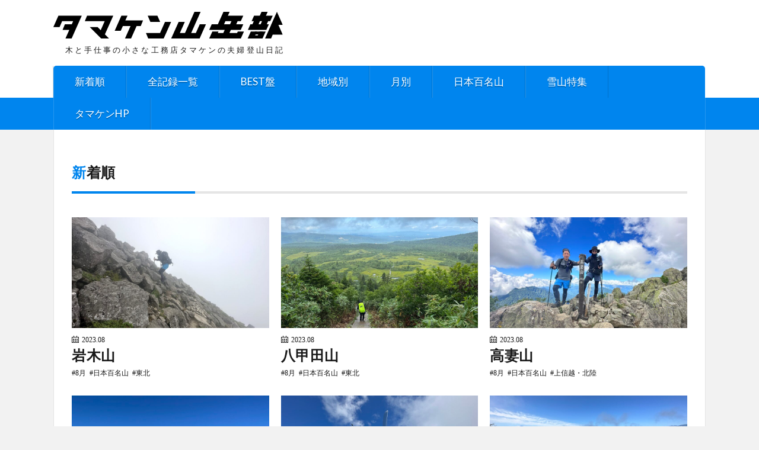

--- FILE ---
content_type: text/html; charset=UTF-8
request_url: https://www.tamaken.info/mountain/page/3/
body_size: 77103
content:
<!DOCTYPE html>
<html dir="ltr" lang="ja" prefix="og: https://ogp.me/ns#" prefix="og: http://ogp.me/ns#">
<head prefix="og: http://ogp.me/ns# fb: http://ogp.me/ns/fb# article: http://ogp.me/ns/article#">
<meta charset="UTF-8">
<title>タマケン山岳部 - 木と手仕事の小さな工務店タマケンの夫婦登山日記 - Page 3</title>

		<!-- All in One SEO 4.9.3 - aioseo.com -->
	<meta name="description" content="木と手仕事の小さな工務店タマケンの夫婦登山日記 - Page 3" />
	<meta name="robots" content="noindex, nofollow, max-image-preview:large" />
	<link rel="canonical" href="https://www.tamaken.info/mountain/" />
	<link rel="prev" href="https://www.tamaken.info/mountain/page/2/" />
	<link rel="next" href="https://www.tamaken.info/mountain/page/4/" />
	<meta name="generator" content="All in One SEO (AIOSEO) 4.9.3" />
		<meta property="og:locale" content="ja_JP" />
		<meta property="og:site_name" content="タマケン山岳部 - 木と手仕事の小さな工務店タマケンの夫婦登山日記" />
		<meta property="og:type" content="website" />
		<meta property="og:title" content="タマケン山岳部 - 木と手仕事の小さな工務店タマケンの夫婦登山日記 - Page 3" />
		<meta property="og:description" content="木と手仕事の小さな工務店タマケンの夫婦登山日記 - Page 3" />
		<meta property="og:url" content="https://www.tamaken.info/mountain/" />
		<meta name="twitter:card" content="summary" />
		<meta name="twitter:title" content="タマケン山岳部 - 木と手仕事の小さな工務店タマケンの夫婦登山日記 - Page 3" />
		<meta name="twitter:description" content="木と手仕事の小さな工務店タマケンの夫婦登山日記 - Page 3" />
		<script type="application/ld+json" class="aioseo-schema">
			{"@context":"https:\/\/schema.org","@graph":[{"@type":"BreadcrumbList","@id":"https:\/\/www.tamaken.info\/mountain\/page\/3\/#breadcrumblist","itemListElement":[{"@type":"ListItem","@id":"https:\/\/www.tamaken.info\/mountain#listItem","position":1,"name":"\u30db\u30fc\u30e0","item":"https:\/\/www.tamaken.info\/mountain","nextItem":{"@type":"ListItem","@id":"https:\/\/www.tamaken.info\/mountain\/page\/3#listItem","name":"\u30da\u30fc\u30b8 3"}},{"@type":"ListItem","@id":"https:\/\/www.tamaken.info\/mountain\/page\/3#listItem","position":2,"name":"\u30da\u30fc\u30b8 3","previousItem":{"@type":"ListItem","@id":"https:\/\/www.tamaken.info\/mountain#listItem","name":"\u30db\u30fc\u30e0"}}]},{"@type":"CollectionPage","@id":"https:\/\/www.tamaken.info\/mountain\/page\/3\/#collectionpage","url":"https:\/\/www.tamaken.info\/mountain\/page\/3\/","name":"\u30bf\u30de\u30b1\u30f3\u5c71\u5cb3\u90e8 - \u6728\u3068\u624b\u4ed5\u4e8b\u306e\u5c0f\u3055\u306a\u5de5\u52d9\u5e97\u30bf\u30de\u30b1\u30f3\u306e\u592b\u5a66\u767b\u5c71\u65e5\u8a18 - Page 3","description":"\u6728\u3068\u624b\u4ed5\u4e8b\u306e\u5c0f\u3055\u306a\u5de5\u52d9\u5e97\u30bf\u30de\u30b1\u30f3\u306e\u592b\u5a66\u767b\u5c71\u65e5\u8a18 - Page 3","inLanguage":"ja","isPartOf":{"@id":"https:\/\/www.tamaken.info\/mountain\/#website"},"breadcrumb":{"@id":"https:\/\/www.tamaken.info\/mountain\/page\/3\/#breadcrumblist"},"about":{"@id":"https:\/\/www.tamaken.info\/mountain\/#organization"}},{"@type":"Organization","@id":"https:\/\/www.tamaken.info\/mountain\/#organization","name":"\u30bf\u30de\u30b1\u30f3\u5c71\u5cb3\u90e8","description":"\u6728\u3068\u624b\u4ed5\u4e8b\u306e\u5c0f\u3055\u306a\u5de5\u52d9\u5e97\u30bf\u30de\u30b1\u30f3\u306e\u592b\u5a66\u767b\u5c71\u65e5\u8a18","url":"https:\/\/www.tamaken.info\/mountain\/"},{"@type":"WebSite","@id":"https:\/\/www.tamaken.info\/mountain\/#website","url":"https:\/\/www.tamaken.info\/mountain\/","name":"\u30bf\u30de\u30b1\u30f3\u5c71\u5cb3\u90e8","description":"\u6728\u3068\u624b\u4ed5\u4e8b\u306e\u5c0f\u3055\u306a\u5de5\u52d9\u5e97\u30bf\u30de\u30b1\u30f3\u306e\u592b\u5a66\u767b\u5c71\u65e5\u8a18","inLanguage":"ja","publisher":{"@id":"https:\/\/www.tamaken.info\/mountain\/#organization"}}]}
		</script>
		<!-- All in One SEO -->

<link rel='stylesheet' id='wp-block-library-css' href='https://www.tamaken.info/mountain/wp-includes/css/dist/block-library/style.min.css' type='text/css' media='all' />
<link rel='stylesheet' id='aioseo/css/src/vue/standalone/blocks/table-of-contents/global.scss-css' href='https://www.tamaken.info/mountain/wp-content/plugins/all-in-one-seo-pack/dist/Lite/assets/css/table-of-contents/global.e90f6d47.css' type='text/css' media='all' />
<link rel='stylesheet' id='classic-theme-styles-css' href='https://www.tamaken.info/mountain/wp-includes/css/classic-themes.min.css' type='text/css' media='all' />
<style id='global-styles-inline-css' type='text/css'>
body{--wp--preset--color--black: #000000;--wp--preset--color--cyan-bluish-gray: #abb8c3;--wp--preset--color--white: #ffffff;--wp--preset--color--pale-pink: #f78da7;--wp--preset--color--vivid-red: #cf2e2e;--wp--preset--color--luminous-vivid-orange: #ff6900;--wp--preset--color--luminous-vivid-amber: #fcb900;--wp--preset--color--light-green-cyan: #7bdcb5;--wp--preset--color--vivid-green-cyan: #00d084;--wp--preset--color--pale-cyan-blue: #8ed1fc;--wp--preset--color--vivid-cyan-blue: #0693e3;--wp--preset--color--vivid-purple: #9b51e0;--wp--preset--gradient--vivid-cyan-blue-to-vivid-purple: linear-gradient(135deg,rgba(6,147,227,1) 0%,rgb(155,81,224) 100%);--wp--preset--gradient--light-green-cyan-to-vivid-green-cyan: linear-gradient(135deg,rgb(122,220,180) 0%,rgb(0,208,130) 100%);--wp--preset--gradient--luminous-vivid-amber-to-luminous-vivid-orange: linear-gradient(135deg,rgba(252,185,0,1) 0%,rgba(255,105,0,1) 100%);--wp--preset--gradient--luminous-vivid-orange-to-vivid-red: linear-gradient(135deg,rgba(255,105,0,1) 0%,rgb(207,46,46) 100%);--wp--preset--gradient--very-light-gray-to-cyan-bluish-gray: linear-gradient(135deg,rgb(238,238,238) 0%,rgb(169,184,195) 100%);--wp--preset--gradient--cool-to-warm-spectrum: linear-gradient(135deg,rgb(74,234,220) 0%,rgb(151,120,209) 20%,rgb(207,42,186) 40%,rgb(238,44,130) 60%,rgb(251,105,98) 80%,rgb(254,248,76) 100%);--wp--preset--gradient--blush-light-purple: linear-gradient(135deg,rgb(255,206,236) 0%,rgb(152,150,240) 100%);--wp--preset--gradient--blush-bordeaux: linear-gradient(135deg,rgb(254,205,165) 0%,rgb(254,45,45) 50%,rgb(107,0,62) 100%);--wp--preset--gradient--luminous-dusk: linear-gradient(135deg,rgb(255,203,112) 0%,rgb(199,81,192) 50%,rgb(65,88,208) 100%);--wp--preset--gradient--pale-ocean: linear-gradient(135deg,rgb(255,245,203) 0%,rgb(182,227,212) 50%,rgb(51,167,181) 100%);--wp--preset--gradient--electric-grass: linear-gradient(135deg,rgb(202,248,128) 0%,rgb(113,206,126) 100%);--wp--preset--gradient--midnight: linear-gradient(135deg,rgb(2,3,129) 0%,rgb(40,116,252) 100%);--wp--preset--duotone--dark-grayscale: url('#wp-duotone-dark-grayscale');--wp--preset--duotone--grayscale: url('#wp-duotone-grayscale');--wp--preset--duotone--purple-yellow: url('#wp-duotone-purple-yellow');--wp--preset--duotone--blue-red: url('#wp-duotone-blue-red');--wp--preset--duotone--midnight: url('#wp-duotone-midnight');--wp--preset--duotone--magenta-yellow: url('#wp-duotone-magenta-yellow');--wp--preset--duotone--purple-green: url('#wp-duotone-purple-green');--wp--preset--duotone--blue-orange: url('#wp-duotone-blue-orange');--wp--preset--font-size--small: 13px;--wp--preset--font-size--medium: 20px;--wp--preset--font-size--large: 36px;--wp--preset--font-size--x-large: 42px;--wp--preset--spacing--20: 0.44rem;--wp--preset--spacing--30: 0.67rem;--wp--preset--spacing--40: 1rem;--wp--preset--spacing--50: 1.5rem;--wp--preset--spacing--60: 2.25rem;--wp--preset--spacing--70: 3.38rem;--wp--preset--spacing--80: 5.06rem;--wp--preset--shadow--natural: 6px 6px 9px rgba(0, 0, 0, 0.2);--wp--preset--shadow--deep: 12px 12px 50px rgba(0, 0, 0, 0.4);--wp--preset--shadow--sharp: 6px 6px 0px rgba(0, 0, 0, 0.2);--wp--preset--shadow--outlined: 6px 6px 0px -3px rgba(255, 255, 255, 1), 6px 6px rgba(0, 0, 0, 1);--wp--preset--shadow--crisp: 6px 6px 0px rgba(0, 0, 0, 1);}:where(.is-layout-flex){gap: 0.5em;}body .is-layout-flow > .alignleft{float: left;margin-inline-start: 0;margin-inline-end: 2em;}body .is-layout-flow > .alignright{float: right;margin-inline-start: 2em;margin-inline-end: 0;}body .is-layout-flow > .aligncenter{margin-left: auto !important;margin-right: auto !important;}body .is-layout-constrained > .alignleft{float: left;margin-inline-start: 0;margin-inline-end: 2em;}body .is-layout-constrained > .alignright{float: right;margin-inline-start: 2em;margin-inline-end: 0;}body .is-layout-constrained > .aligncenter{margin-left: auto !important;margin-right: auto !important;}body .is-layout-constrained > :where(:not(.alignleft):not(.alignright):not(.alignfull)){max-width: var(--wp--style--global--content-size);margin-left: auto !important;margin-right: auto !important;}body .is-layout-constrained > .alignwide{max-width: var(--wp--style--global--wide-size);}body .is-layout-flex{display: flex;}body .is-layout-flex{flex-wrap: wrap;align-items: center;}body .is-layout-flex > *{margin: 0;}:where(.wp-block-columns.is-layout-flex){gap: 2em;}.has-black-color{color: var(--wp--preset--color--black) !important;}.has-cyan-bluish-gray-color{color: var(--wp--preset--color--cyan-bluish-gray) !important;}.has-white-color{color: var(--wp--preset--color--white) !important;}.has-pale-pink-color{color: var(--wp--preset--color--pale-pink) !important;}.has-vivid-red-color{color: var(--wp--preset--color--vivid-red) !important;}.has-luminous-vivid-orange-color{color: var(--wp--preset--color--luminous-vivid-orange) !important;}.has-luminous-vivid-amber-color{color: var(--wp--preset--color--luminous-vivid-amber) !important;}.has-light-green-cyan-color{color: var(--wp--preset--color--light-green-cyan) !important;}.has-vivid-green-cyan-color{color: var(--wp--preset--color--vivid-green-cyan) !important;}.has-pale-cyan-blue-color{color: var(--wp--preset--color--pale-cyan-blue) !important;}.has-vivid-cyan-blue-color{color: var(--wp--preset--color--vivid-cyan-blue) !important;}.has-vivid-purple-color{color: var(--wp--preset--color--vivid-purple) !important;}.has-black-background-color{background-color: var(--wp--preset--color--black) !important;}.has-cyan-bluish-gray-background-color{background-color: var(--wp--preset--color--cyan-bluish-gray) !important;}.has-white-background-color{background-color: var(--wp--preset--color--white) !important;}.has-pale-pink-background-color{background-color: var(--wp--preset--color--pale-pink) !important;}.has-vivid-red-background-color{background-color: var(--wp--preset--color--vivid-red) !important;}.has-luminous-vivid-orange-background-color{background-color: var(--wp--preset--color--luminous-vivid-orange) !important;}.has-luminous-vivid-amber-background-color{background-color: var(--wp--preset--color--luminous-vivid-amber) !important;}.has-light-green-cyan-background-color{background-color: var(--wp--preset--color--light-green-cyan) !important;}.has-vivid-green-cyan-background-color{background-color: var(--wp--preset--color--vivid-green-cyan) !important;}.has-pale-cyan-blue-background-color{background-color: var(--wp--preset--color--pale-cyan-blue) !important;}.has-vivid-cyan-blue-background-color{background-color: var(--wp--preset--color--vivid-cyan-blue) !important;}.has-vivid-purple-background-color{background-color: var(--wp--preset--color--vivid-purple) !important;}.has-black-border-color{border-color: var(--wp--preset--color--black) !important;}.has-cyan-bluish-gray-border-color{border-color: var(--wp--preset--color--cyan-bluish-gray) !important;}.has-white-border-color{border-color: var(--wp--preset--color--white) !important;}.has-pale-pink-border-color{border-color: var(--wp--preset--color--pale-pink) !important;}.has-vivid-red-border-color{border-color: var(--wp--preset--color--vivid-red) !important;}.has-luminous-vivid-orange-border-color{border-color: var(--wp--preset--color--luminous-vivid-orange) !important;}.has-luminous-vivid-amber-border-color{border-color: var(--wp--preset--color--luminous-vivid-amber) !important;}.has-light-green-cyan-border-color{border-color: var(--wp--preset--color--light-green-cyan) !important;}.has-vivid-green-cyan-border-color{border-color: var(--wp--preset--color--vivid-green-cyan) !important;}.has-pale-cyan-blue-border-color{border-color: var(--wp--preset--color--pale-cyan-blue) !important;}.has-vivid-cyan-blue-border-color{border-color: var(--wp--preset--color--vivid-cyan-blue) !important;}.has-vivid-purple-border-color{border-color: var(--wp--preset--color--vivid-purple) !important;}.has-vivid-cyan-blue-to-vivid-purple-gradient-background{background: var(--wp--preset--gradient--vivid-cyan-blue-to-vivid-purple) !important;}.has-light-green-cyan-to-vivid-green-cyan-gradient-background{background: var(--wp--preset--gradient--light-green-cyan-to-vivid-green-cyan) !important;}.has-luminous-vivid-amber-to-luminous-vivid-orange-gradient-background{background: var(--wp--preset--gradient--luminous-vivid-amber-to-luminous-vivid-orange) !important;}.has-luminous-vivid-orange-to-vivid-red-gradient-background{background: var(--wp--preset--gradient--luminous-vivid-orange-to-vivid-red) !important;}.has-very-light-gray-to-cyan-bluish-gray-gradient-background{background: var(--wp--preset--gradient--very-light-gray-to-cyan-bluish-gray) !important;}.has-cool-to-warm-spectrum-gradient-background{background: var(--wp--preset--gradient--cool-to-warm-spectrum) !important;}.has-blush-light-purple-gradient-background{background: var(--wp--preset--gradient--blush-light-purple) !important;}.has-blush-bordeaux-gradient-background{background: var(--wp--preset--gradient--blush-bordeaux) !important;}.has-luminous-dusk-gradient-background{background: var(--wp--preset--gradient--luminous-dusk) !important;}.has-pale-ocean-gradient-background{background: var(--wp--preset--gradient--pale-ocean) !important;}.has-electric-grass-gradient-background{background: var(--wp--preset--gradient--electric-grass) !important;}.has-midnight-gradient-background{background: var(--wp--preset--gradient--midnight) !important;}.has-small-font-size{font-size: var(--wp--preset--font-size--small) !important;}.has-medium-font-size{font-size: var(--wp--preset--font-size--medium) !important;}.has-large-font-size{font-size: var(--wp--preset--font-size--large) !important;}.has-x-large-font-size{font-size: var(--wp--preset--font-size--x-large) !important;}
.wp-block-navigation a:where(:not(.wp-element-button)){color: inherit;}
:where(.wp-block-columns.is-layout-flex){gap: 2em;}
.wp-block-pullquote{font-size: 1.5em;line-height: 1.6;}
</style>
<link rel="https://api.w.org/" href="https://www.tamaken.info/mountain/wp-json/" />        <meta name="wpms_prove" content="2d70183638e5ae82b6f9fea845b8fd16" />
        <link rel="stylesheet" href="https://www.tamaken.info/mountain/wp-content/themes/lionblog/style.css">
<link rel="stylesheet" href="https://www.tamaken.info/mountain/wp-content/themes/lionblog-child/style.css">
<link rel="stylesheet" href="https://www.tamaken.info/mountain/wp-content/themes/lionblog/css/icon.css">
<link rel="stylesheet" href="https://fonts.googleapis.com/css?family=Lato:400,700,900">
<meta http-equiv="X-UA-Compatible" content="IE=edge">
<meta name="viewport" content="width=device-width, initial-scale=1, shrink-to-fit=no">
<link rel="dns-prefetch" href="//www.google.com">
<link rel="dns-prefetch" href="//www.google-analytics.com">
<link rel="dns-prefetch" href="//fonts.googleapis.com">
<link rel="dns-prefetch" href="//fonts.gstatic.com">
<link rel="dns-prefetch" href="//pagead2.googlesyndication.com">
<link rel="dns-prefetch" href="//googleads.g.doubleclick.net">
<link rel="dns-prefetch" href="//www.gstatic.com">
<style>
/*User Custom Color SP*/
.t-color .globalNavi__switch{background-color:#0085ee;}

/*User Custom Color SP/PC*/
.t-color .dateList__item a:hover,
.t-color .footerNavi__list li a:hover,
.t-color .copyright__link:hover,
.t-color .heading.heading-first:first-letter,
.t-color .heading a:hover,
.t-color .btn__link,
.t-color .widget .tag-cloud-link,
.t-color .comment-respond .submit,
.t-color .comments__list .comment-reply-link,
.t-color .widget a:hover,
.t-color .widget ul li .rsswidget,
.t-color .content a,
.t-color .related__title,
.t-color .ctaPost__btn:hover,
.t-color .prevNext__title{color:#0085ee;}
.t-color .globalNavi__list,
.t-color .eyecatch__cat a,
.t-color .pagetop,
.t-color .archiveTitle::before,
.t-color .heading.heading-secondary::before,
.t-color .btn__link:hover,
.t-color .widget .tag-cloud-link:hover,
.t-color .comment-respond .submit:hover,
.t-color .comments__list .comment-reply-link:hover,
.t-color .widget::before,
.t-color .widget .calendar_wrap tbody a:hover,
.t-color .comments__list .comment-meta,
.t-color .ctaPost__btn,
.t-color .prevNext__pop{background-color:#0085ee;}
.t-color .archiveList,
.t-color .heading.heading-widget,
.t-color .btn__link,
.t-color .widget .tag-cloud-link,
.t-color .comment-respond .submit,
.t-color .comments__list .comment-reply-link,
.t-color .content a:hover,
.t-color .ctaPost__btn,
.t-color.t-light .l-hMain::before{border-color:#0085ee;}
</style>
<style type="text/css">.broken_link, a.broken_link {
	text-decoration: line-through;
}</style><meta property="og:site_name" content="タマケン山岳部" />
<meta property="og:type" content="blog" />
<meta property="og:title" content="タマケン山岳部" />
<meta property="og:description" content="木と手仕事の小さな工務店タマケンの夫婦登山日記" />
<meta property="og:url" content="https://www.tamaken.info/mountain" />
<meta property="og:image" content="https://www.tamaken.info/mountain/wp-content/uploads/sites/2/2021/05/blog_import_5eeb5747b3f62.jpg" />
<meta name="twitter:card" content="summary" />


<script src="https://cdn.jsdelivr.net/npm/jquery@3/dist/jquery.min.js"></script><!-- Global site tag (gtag.js) - Google Analytics -->
<script async src="https://www.googletagmanager.com/gtag/js?id=G-TN1HRS8NER"></script>
<script>
  window.dataLayer = window.dataLayer || [];
  function gtag(){dataLayer.push(arguments);}
  gtag('js', new Date());

  gtag('config', 'G-TN1HRS8NER');
</script>
<link rel="shortcut icon" href="https://www.tamaken.info/mountain/wp-content/themes/lionblog-child/images/favicon.ico">
<link rel="apple-touch-icon" href="https://www.tamaken.info/mountain/wp-content/themes/lionblog-child/images/apple-touch-icon.png" />

<!-- キャッシュｸﾘｱ -->
<link rel="stylesheet" href=https://www.tamaken.info/mountain/wp-content/themes/lionblog-child/style.css?ver=202601261538>

</head>
<body class="t-light t-color">

    
  <!--l-header-->
  <header class="l-header">
    
    <!--l-hMain-->
    <div class="l-hMain">
      <div class="container">
      
        <div class="siteTitle siteTitle-noneAd">
	              <h1 class="siteTitle__big u-txtShdw"><a class="siteTitle__link" href="https://www.tamaken.info/mountain"><img src="https://www.tamaken.info/mountain/wp-content/themes/lionblog-child/images/logo2022.svg" alt="タマケン山岳部"></a></h1>          <h2 class="siteTitle__small">木と手仕事の小さな工務店タマケンの夫婦登山日記</h2>	            </div>
      

	          
      
        <nav class="globalNavi">
        <input class="globalNavi__toggle" id="globalNavi__toggle" type="checkbox" value="none">
        <label class="globalNavi__switch" for="globalNavi__toggle"></label>
	    <ul class="globalNavi__list u-txtShdw"><li id="menu-item-2339" class="menu-item menu-item-type-custom menu-item-object-custom current-menu-item menu-item-home menu-item-2339"><a href="https://www.tamaken.info/mountain/">新着順</a></li>
<li id="menu-item-7876" class="menu-item menu-item-type-post_type menu-item-object-page menu-item-7876"><a href="https://www.tamaken.info/mountain/archive/">全記録一覧</a></li>
<li id="menu-item-8720" class="menu-item menu-item-type-post_type menu-item-object-page menu-item-8720"><a href="https://www.tamaken.info/mountain/best/">BEST盤</a></li>
<li id="menu-item-2520" class="menu-item menu-item-type-post_type menu-item-object-page menu-item-2520"><a href="https://www.tamaken.info/mountain/area/">地域別</a></li>
<li id="menu-item-8404" class="menu-item menu-item-type-post_type menu-item-object-page menu-item-8404"><a href="https://www.tamaken.info/mountain/month/">月別</a></li>
<li id="menu-item-2342" class="menu-item menu-item-type-taxonomy menu-item-object-category menu-item-2342"><a href="https://www.tamaken.info/mountain/category/hyakumeizan/">日本百名山</a></li>
<li id="menu-item-7871" class="menu-item menu-item-type-taxonomy menu-item-object-category menu-item-7871"><a href="https://www.tamaken.info/mountain/category/snow/">雪山特集</a></li>
<li id="menu-item-2335" class="menu-item menu-item-type-custom menu-item-object-custom menu-item-2335"><a href="https://www.tamaken.info/">タマケンHP</a></li>
</ul>
	            </nav>
       
      </div>
    </div>
    <!-- /l-hMain -->
    
    
    <!-- l-hExtra -->
		    <!-- /l-hExtra -->
    
  </header>
  <!--/l-header-->
  

    
  <!-- l-wrapper -->
  <div class="l-wrapper">
	
    <!-- l-main -->
    <main class="l-main l-main-single
             l-main-w100    ">

	  
    <header class="archiveTitle">
        <h1 class="heading heading-first">新着順</h1>
      </header>
	
	          <div class="archive">
	    	                  <article class="archiveList">
      
        <!-- <h2 class="heading heading-archive">
          <a href="https://www.tamaken.info/mountain/10426/">岩木山</a>
        </h2> -->
        
              <div class="eyecatch">
            
            <!-- ↓アイキャッチ右上カテゴリー名表示 -->
            <!-- 
              <span class="eyecatch__cat u-txtShdw"><a href="https://www.tamaken.info/mountain/category/august/" class="august">8月</a> <a href="https://www.tamaken.info/mountain/category/hyakumeizan/" class="hyakumeizan">日本百名山</a> <a href="https://www.tamaken.info/mountain/category/tohoku/" class="tohoku">東北</a> </span>
             -->

            <a href="https://www.tamaken.info/mountain/10426/"><img width="890" height="500" src="https://www.tamaken.info/mountain/wp-content/uploads/sites/2/2023/09/IMG_7366-890x500.jpg" class="attachment-icatch size-icatch wp-post-image" alt="" decoding="async" /></a>
          </div>
                
                <ul class="dateList">
                      <li class="dateList__item icon-calendar">2023.08</li>
                    
          <!-- ↓記事タイトル表示 -->
          <h2 class="heading heading-archive">
          <a href="https://www.tamaken.info/mountain/10426/">岩木山</a>
        </h2>

            <!-- ↓カテゴリー名表示 -->
            <li class="dateList__item icon-folder"><a href="https://www.tamaken.info/mountain/category/august/" rel="category tag">8月</a> <a href="https://www.tamaken.info/mountain/category/hyakumeizan/" rel="category tag">日本百名山</a> <a href="https://www.tamaken.info/mountain/category/tohoku/" rel="category tag">東北</a></li>
            

        </ul>
                
        <!-- <p class="archiveList__text">
      2023年8月17日　岩木山に登りました。 青森遠征、午後の部。午前中の八甲田山下山 [&hellip;]        </p> -->
        
        <!-- <div class="btn btn-right">
          <a class="btn__link" href="https://www.tamaken.info/mountain/10426/">続きを読む</a>
        </div> -->
      
      </article>
      
      
       
		  		  			                  <article class="archiveList">
      
        <!-- <h2 class="heading heading-archive">
          <a href="https://www.tamaken.info/mountain/10419/">八甲田山</a>
        </h2> -->
        
              <div class="eyecatch">
            
            <!-- ↓アイキャッチ右上カテゴリー名表示 -->
            <!-- 
              <span class="eyecatch__cat u-txtShdw"><a href="https://www.tamaken.info/mountain/category/august/" class="august">8月</a> <a href="https://www.tamaken.info/mountain/category/hyakumeizan/" class="hyakumeizan">日本百名山</a> <a href="https://www.tamaken.info/mountain/category/tohoku/" class="tohoku">東北</a> </span>
             -->

            <a href="https://www.tamaken.info/mountain/10419/"><img width="890" height="500" src="https://www.tamaken.info/mountain/wp-content/uploads/sites/2/2023/08/IMG_7278-890x500.jpg" class="attachment-icatch size-icatch wp-post-image" alt="" decoding="async" loading="lazy" /></a>
          </div>
                
                <ul class="dateList">
                      <li class="dateList__item icon-calendar">2023.08</li>
                    
          <!-- ↓記事タイトル表示 -->
          <h2 class="heading heading-archive">
          <a href="https://www.tamaken.info/mountain/10419/">八甲田山</a>
        </h2>

            <!-- ↓カテゴリー名表示 -->
            <li class="dateList__item icon-folder"><a href="https://www.tamaken.info/mountain/category/august/" rel="category tag">8月</a> <a href="https://www.tamaken.info/mountain/category/hyakumeizan/" rel="category tag">日本百名山</a> <a href="https://www.tamaken.info/mountain/category/tohoku/" rel="category tag">東北</a></li>
            

        </ul>
                
        <!-- <p class="archiveList__text">
      2023年8月17日　八甲田山に登りました。 お盆休み、日本各地が台風の影響で大荒れ [&hellip;]        </p> -->
        
        <!-- <div class="btn btn-right">
          <a class="btn__link" href="https://www.tamaken.info/mountain/10419/">続きを読む</a>
        </div> -->
      
      </article>
      
      
       
		  		  			                  <article class="archiveList">
      
        <!-- <h2 class="heading heading-archive">
          <a href="https://www.tamaken.info/mountain/10403/">高妻山</a>
        </h2> -->
        
              <div class="eyecatch">
            
            <!-- ↓アイキャッチ右上カテゴリー名表示 -->
            <!-- 
              <span class="eyecatch__cat u-txtShdw"><a href="https://www.tamaken.info/mountain/category/august/" class="august">8月</a> <a href="https://www.tamaken.info/mountain/category/hyakumeizan/" class="hyakumeizan">日本百名山</a> <a href="https://www.tamaken.info/mountain/category/joshinetsu-hokuriku/" class="joshinetsu-hokuriku">上信越・北陸</a> </span>
             -->

            <a href="https://www.tamaken.info/mountain/10403/"><img width="890" height="500" src="https://www.tamaken.info/mountain/wp-content/uploads/sites/2/2023/08/IMG_7066-890x500.jpg" class="attachment-icatch size-icatch wp-post-image" alt="" decoding="async" loading="lazy" /></a>
          </div>
                
                <ul class="dateList">
                      <li class="dateList__item icon-calendar">2023.08</li>
                    
          <!-- ↓記事タイトル表示 -->
          <h2 class="heading heading-archive">
          <a href="https://www.tamaken.info/mountain/10403/">高妻山</a>
        </h2>

            <!-- ↓カテゴリー名表示 -->
            <li class="dateList__item icon-folder"><a href="https://www.tamaken.info/mountain/category/august/" rel="category tag">8月</a> <a href="https://www.tamaken.info/mountain/category/hyakumeizan/" rel="category tag">日本百名山</a> <a href="https://www.tamaken.info/mountain/category/joshinetsu-hokuriku/" rel="category tag">上信越・北陸</a></li>
            

        </ul>
                
        <!-- <p class="archiveList__text">
      2023年8月12日　高妻山に登りました。 午前5:00時、登山開始。戸隠キャンプ場 [&hellip;]        </p> -->
        
        <!-- <div class="btn btn-right">
          <a class="btn__link" href="https://www.tamaken.info/mountain/10403/">続きを読む</a>
        </div> -->
      
      </article>
      
      
       
		  		  			                  <article class="archiveList">
      
        <!-- <h2 class="heading heading-archive">
          <a href="https://www.tamaken.info/mountain/10204/">金峰山</a>
        </h2> -->
        
              <div class="eyecatch">
            
            <!-- ↓アイキャッチ右上カテゴリー名表示 -->
            <!-- 
              <span class="eyecatch__cat u-txtShdw"><a href="https://www.tamaken.info/mountain/category/july/" class="july">7月</a> <a href="https://www.tamaken.info/mountain/category/hyakumeizan/" class="hyakumeizan">日本百名山</a> <a href="https://www.tamaken.info/mountain/category/chichibu/" class="chichibu">秩父・奥秩父・奥武蔵</a> </span>
             -->

            <a href="https://www.tamaken.info/mountain/10204/"><img width="890" height="500" src="https://www.tamaken.info/mountain/wp-content/uploads/sites/2/2023/08/IMG_3829-890x500.jpg" class="attachment-icatch size-icatch wp-post-image" alt="" decoding="async" loading="lazy" /></a>
          </div>
                
                <ul class="dateList">
                      <li class="dateList__item icon-calendar">2023.07</li>
                    
          <!-- ↓記事タイトル表示 -->
          <h2 class="heading heading-archive">
          <a href="https://www.tamaken.info/mountain/10204/">金峰山</a>
        </h2>

            <!-- ↓カテゴリー名表示 -->
            <li class="dateList__item icon-folder"><a href="https://www.tamaken.info/mountain/category/july/" rel="category tag">7月</a> <a href="https://www.tamaken.info/mountain/category/hyakumeizan/" rel="category tag">日本百名山</a> <a href="https://www.tamaken.info/mountain/category/chichibu/" rel="category tag">秩父・奥秩父・奥武蔵</a></li>
            

        </ul>
                
        <!-- <p class="archiveList__text">
      2023年7月30日　金峰山に登りました。 大弛峠から登山スタート。 ３年ぶり、４回 [&hellip;]        </p> -->
        
        <!-- <div class="btn btn-right">
          <a class="btn__link" href="https://www.tamaken.info/mountain/10204/">続きを読む</a>
        </div> -->
      
      </article>
      
      
       
		  		  			                  <article class="archiveList">
      
        <!-- <h2 class="heading heading-archive">
          <a href="https://www.tamaken.info/mountain/10142/">男体山</a>
        </h2> -->
        
              <div class="eyecatch">
            
            <!-- ↓アイキャッチ右上カテゴリー名表示 -->
            <!-- 
              <span class="eyecatch__cat u-txtShdw"><a href="https://www.tamaken.info/mountain/category/july/" class="july">7月</a> <a href="https://www.tamaken.info/mountain/category/hyakumeizan/" class="hyakumeizan">日本百名山</a> <a href="https://www.tamaken.info/mountain/category/nouth-kanto/" class="nouth-kanto">北関東・尾瀬・日光</a> </span>
             -->

            <a href="https://www.tamaken.info/mountain/10142/"><img width="890" height="500" src="https://www.tamaken.info/mountain/wp-content/uploads/sites/2/2023/07/IMG_6070-1-890x500.jpg" class="attachment-icatch size-icatch wp-post-image" alt="" decoding="async" loading="lazy" /></a>
          </div>
                
                <ul class="dateList">
                      <li class="dateList__item icon-calendar">2023.07</li>
                    
          <!-- ↓記事タイトル表示 -->
          <h2 class="heading heading-archive">
          <a href="https://www.tamaken.info/mountain/10142/">男体山</a>
        </h2>

            <!-- ↓カテゴリー名表示 -->
            <li class="dateList__item icon-folder"><a href="https://www.tamaken.info/mountain/category/july/" rel="category tag">7月</a> <a href="https://www.tamaken.info/mountain/category/hyakumeizan/" rel="category tag">日本百名山</a> <a href="https://www.tamaken.info/mountain/category/nouth-kanto/" rel="category tag">北関東・尾瀬・日光</a></li>
            

        </ul>
                
        <!-- <p class="archiveList__text">
      2023年7月17日　男体山に登りました。 二荒山神社の受付で登山届を出し、御守りを [&hellip;]        </p> -->
        
        <!-- <div class="btn btn-right">
          <a class="btn__link" href="https://www.tamaken.info/mountain/10142/">続きを読む</a>
        </div> -->
      
      </article>
      
      
       
		  		  			                  <article class="archiveList">
      
        <!-- <h2 class="heading heading-archive">
          <a href="https://www.tamaken.info/mountain/10083/">羅漢寺山〜弥三郎岳と白砂山</a>
        </h2> -->
        
              <div class="eyecatch">
            
            <!-- ↓アイキャッチ右上カテゴリー名表示 -->
            <!-- 
              <span class="eyecatch__cat u-txtShdw"><a href="https://www.tamaken.info/mountain/category/july/" class="july">7月</a> <a href="https://www.tamaken.info/mountain/category/chichibu/" class="chichibu">秩父・奥秩父・奥武蔵</a> </span>
             -->

            <a href="https://www.tamaken.info/mountain/10083/"><img width="890" height="500" src="https://www.tamaken.info/mountain/wp-content/uploads/sites/2/2023/07/IMG_5640-890x500.jpg" class="attachment-icatch size-icatch wp-post-image" alt="" decoding="async" loading="lazy" /></a>
          </div>
                
                <ul class="dateList">
                      <li class="dateList__item icon-calendar">2023.07</li>
                    
          <!-- ↓記事タイトル表示 -->
          <h2 class="heading heading-archive">
          <a href="https://www.tamaken.info/mountain/10083/">羅漢寺山〜弥三郎岳と白砂山</a>
        </h2>

            <!-- ↓カテゴリー名表示 -->
            <li class="dateList__item icon-folder"><a href="https://www.tamaken.info/mountain/category/july/" rel="category tag">7月</a> <a href="https://www.tamaken.info/mountain/category/chichibu/" rel="category tag">秩父・奥秩父・奥武蔵</a></li>
            

        </ul>
                
        <!-- <p class="archiveList__text">
      2023年7月2日　羅漢寺山に登りました。 樹林帯をしばらく進みます。 八雲神社横を [&hellip;]        </p> -->
        
        <!-- <div class="btn btn-right">
          <a class="btn__link" href="https://www.tamaken.info/mountain/10083/">続きを読む</a>
        </div> -->
      
      </article>
      
      
       
		  		  			                  <article class="archiveList">
      
        <!-- <h2 class="heading heading-archive">
          <a href="https://www.tamaken.info/mountain/10080/">仙ノ倉山・平標山</a>
        </h2> -->
        
              <div class="eyecatch">
            
            <!-- ↓アイキャッチ右上カテゴリー名表示 -->
            <!-- 
              <span class="eyecatch__cat u-txtShdw"><a href="https://www.tamaken.info/mountain/category/june/" class="june">6月</a> <a href="https://www.tamaken.info/mountain/category/joshinetsu-hokuriku/" class="joshinetsu-hokuriku">上信越・北陸</a> </span>
             -->

            <a href="https://www.tamaken.info/mountain/10080/"><img width="890" height="500" src="https://www.tamaken.info/mountain/wp-content/uploads/sites/2/2023/07/IMG_5187-890x500.jpg" class="attachment-icatch size-icatch wp-post-image" alt="" decoding="async" loading="lazy" /></a>
          </div>
                
                <ul class="dateList">
                      <li class="dateList__item icon-calendar">2023.06</li>
                    
          <!-- ↓記事タイトル表示 -->
          <h2 class="heading heading-archive">
          <a href="https://www.tamaken.info/mountain/10080/">仙ノ倉山・平標山</a>
        </h2>

            <!-- ↓カテゴリー名表示 -->
            <li class="dateList__item icon-folder"><a href="https://www.tamaken.info/mountain/category/june/" rel="category tag">6月</a> <a href="https://www.tamaken.info/mountain/category/joshinetsu-hokuriku/" rel="category tag">上信越・北陸</a></li>
            

        </ul>
                
        <!-- <p class="archiveList__text">
      2023年6月18日　平標山〜仙ノ倉山に登りました。 平標山登山口からスタート。 サ [&hellip;]        </p> -->
        
        <!-- <div class="btn btn-right">
          <a class="btn__link" href="https://www.tamaken.info/mountain/10080/">続きを読む</a>
        </div> -->
      
      </article>
      
      
       
		  		  			                  <article class="archiveList">
      
        <!-- <h2 class="heading heading-archive">
          <a href="https://www.tamaken.info/mountain/9951/">祖母山</a>
        </h2> -->
        
              <div class="eyecatch">
            
            <!-- ↓アイキャッチ右上カテゴリー名表示 -->
            <!-- 
              <span class="eyecatch__cat u-txtShdw"><a href="https://www.tamaken.info/mountain/category/may/" class="may">5月</a> <a href="https://www.tamaken.info/mountain/category/hyakumeizan/" class="hyakumeizan">日本百名山</a> <a href="https://www.tamaken.info/mountain/category/kyusyu/" class="kyusyu">九州</a> </span>
             -->

            <a href="https://www.tamaken.info/mountain/9951/"><img width="890" height="500" src="https://www.tamaken.info/mountain/wp-content/uploads/sites/2/2023/06/IMG_4551-890x500.jpg" class="attachment-icatch size-icatch wp-post-image" alt="" decoding="async" loading="lazy" /></a>
          </div>
                
                <ul class="dateList">
                      <li class="dateList__item icon-calendar">2023.05</li>
                    
          <!-- ↓記事タイトル表示 -->
          <h2 class="heading heading-archive">
          <a href="https://www.tamaken.info/mountain/9951/">祖母山</a>
        </h2>

            <!-- ↓カテゴリー名表示 -->
            <li class="dateList__item icon-folder"><a href="https://www.tamaken.info/mountain/category/may/" rel="category tag">5月</a> <a href="https://www.tamaken.info/mountain/category/hyakumeizan/" rel="category tag">日本百名山</a> <a href="https://www.tamaken.info/mountain/category/kyusyu/" rel="category tag">九州</a></li>
            

        </ul>
                
        <!-- <p class="archiveList__text">
      2023年6月28日　祖母山に登りました。 入山者カウンターを押してスタート！ ギン [&hellip;]        </p> -->
        
        <!-- <div class="btn btn-right">
          <a class="btn__link" href="https://www.tamaken.info/mountain/9951/">続きを読む</a>
        </div> -->
      
      </article>
      
      
       
		  		  			                  <article class="archiveList">
      
        <!-- <h2 class="heading heading-archive">
          <a href="https://www.tamaken.info/mountain/9945/">阿蘇山</a>
        </h2> -->
        
              <div class="eyecatch">
            
            <!-- ↓アイキャッチ右上カテゴリー名表示 -->
            <!-- 
              <span class="eyecatch__cat u-txtShdw"><a href="https://www.tamaken.info/mountain/category/may/" class="may">5月</a> <a href="https://www.tamaken.info/mountain/category/hyakumeizan/" class="hyakumeizan">日本百名山</a> <a href="https://www.tamaken.info/mountain/category/kyusyu/" class="kyusyu">九州</a> </span>
             -->

            <a href="https://www.tamaken.info/mountain/9945/"><img width="890" height="500" src="https://www.tamaken.info/mountain/wp-content/uploads/sites/2/2023/06/IMG_4428-890x500.jpg" class="attachment-icatch size-icatch wp-post-image" alt="" decoding="async" loading="lazy" /></a>
          </div>
                
                <ul class="dateList">
                      <li class="dateList__item icon-calendar">2023.05</li>
                    
          <!-- ↓記事タイトル表示 -->
          <h2 class="heading heading-archive">
          <a href="https://www.tamaken.info/mountain/9945/">阿蘇山</a>
        </h2>

            <!-- ↓カテゴリー名表示 -->
            <li class="dateList__item icon-folder"><a href="https://www.tamaken.info/mountain/category/may/" rel="category tag">5月</a> <a href="https://www.tamaken.info/mountain/category/hyakumeizan/" rel="category tag">日本百名山</a> <a href="https://www.tamaken.info/mountain/category/kyusyu/" rel="category tag">九州</a></li>
            

        </ul>
                
        <!-- <p class="archiveList__text">
      2023年5月27日　阿蘇山（高岳、中岳、烏帽子岳）に登りました。 スタート地点の駐 [&hellip;]        </p> -->
        
        <!-- <div class="btn btn-right">
          <a class="btn__link" href="https://www.tamaken.info/mountain/9945/">続きを読む</a>
        </div> -->
      
      </article>
      
      
       
		  		  			                  <article class="archiveList">
      
        <!-- <h2 class="heading heading-archive">
          <a href="https://www.tamaken.info/mountain/9853/">雌阿寒岳</a>
        </h2> -->
        
              <div class="eyecatch">
            
            <!-- ↓アイキャッチ右上カテゴリー名表示 -->
            <!-- 
              <span class="eyecatch__cat u-txtShdw"><a href="https://www.tamaken.info/mountain/category/may/" class="may">5月</a> <a href="https://www.tamaken.info/mountain/category/hyakumeizan/" class="hyakumeizan">日本百名山</a> <a href="https://www.tamaken.info/mountain/category/hokkaido/" class="hokkaido">北海道</a> </span>
             -->

            <a href="https://www.tamaken.info/mountain/9853/"><img width="890" height="500" src="https://www.tamaken.info/mountain/wp-content/uploads/sites/2/2023/06/IMG_3666-1-890x500.jpg" class="attachment-icatch size-icatch wp-post-image" alt="" decoding="async" loading="lazy" /></a>
          </div>
                
                <ul class="dateList">
                      <li class="dateList__item icon-calendar">2023.05</li>
                    
          <!-- ↓記事タイトル表示 -->
          <h2 class="heading heading-archive">
          <a href="https://www.tamaken.info/mountain/9853/">雌阿寒岳</a>
        </h2>

            <!-- ↓カテゴリー名表示 -->
            <li class="dateList__item icon-folder"><a href="https://www.tamaken.info/mountain/category/may/" rel="category tag">5月</a> <a href="https://www.tamaken.info/mountain/category/hyakumeizan/" rel="category tag">日本百名山</a> <a href="https://www.tamaken.info/mountain/category/hokkaido/" rel="category tag">北海道</a></li>
            

        </ul>
                
        <!-- <p class="archiveList__text">
      2023年5月7日　雌阿寒岳に登りました。 翌日登山の予定でしたが雨予報の為、急遽本 [&hellip;]        </p> -->
        
        <!-- <div class="btn btn-right">
          <a class="btn__link" href="https://www.tamaken.info/mountain/9853/">続きを読む</a>
        </div> -->
      
      </article>
      
      
       
		  		  			                  <article class="archiveList">
      
        <!-- <h2 class="heading heading-archive">
          <a href="https://www.tamaken.info/mountain/9797/">社山</a>
        </h2> -->
        
              <div class="eyecatch">
            
            <!-- ↓アイキャッチ右上カテゴリー名表示 -->
            <!-- 
              <span class="eyecatch__cat u-txtShdw"><a href="https://www.tamaken.info/mountain/category/april/" class="april">4月</a> <a href="https://www.tamaken.info/mountain/category/nouth-kanto/" class="nouth-kanto">北関東・尾瀬・日光</a> </span>
             -->

            <a href="https://www.tamaken.info/mountain/9797/"><img width="890" height="500" src="https://www.tamaken.info/mountain/wp-content/uploads/sites/2/2023/06/IMG_E3143-890x500.jpg" class="attachment-icatch size-icatch wp-post-image" alt="" decoding="async" loading="lazy" /></a>
          </div>
                
                <ul class="dateList">
                      <li class="dateList__item icon-calendar">2023.04</li>
                    
          <!-- ↓記事タイトル表示 -->
          <h2 class="heading heading-archive">
          <a href="https://www.tamaken.info/mountain/9797/">社山</a>
        </h2>

            <!-- ↓カテゴリー名表示 -->
            <li class="dateList__item icon-folder"><a href="https://www.tamaken.info/mountain/category/april/" rel="category tag">4月</a> <a href="https://www.tamaken.info/mountain/category/nouth-kanto/" rel="category tag">北関東・尾瀬・日光</a></li>
            

        </ul>
                
        <!-- <p class="archiveList__text">
      2023年4月29日　社山に登りました。 中禅寺湖の湖畔の歌ヶ浜からスタート！ 狸山 [&hellip;]        </p> -->
        
        <!-- <div class="btn btn-right">
          <a class="btn__link" href="https://www.tamaken.info/mountain/9797/">続きを読む</a>
        </div> -->
      
      </article>
      
      
       
		  		  			                  <article class="archiveList">
      
        <!-- <h2 class="heading heading-archive">
          <a href="https://www.tamaken.info/mountain/9734/">天狗岳</a>
        </h2> -->
        
              <div class="eyecatch">
            
            <!-- ↓アイキャッチ右上カテゴリー名表示 -->
            <!-- 
              <span class="eyecatch__cat u-txtShdw"><a href="https://www.tamaken.info/mountain/category/april/" class="april">4月</a> <a href="https://www.tamaken.info/mountain/category/yatsugatake/" class="yatsugatake">八ヶ岳</a> </span>
             -->

            <a href="https://www.tamaken.info/mountain/9734/"><img width="890" height="500" src="https://www.tamaken.info/mountain/wp-content/uploads/sites/2/2023/04/IMG_2422-890x500.jpg" class="attachment-icatch size-icatch wp-post-image" alt="" decoding="async" loading="lazy" /></a>
          </div>
                
                <ul class="dateList">
                      <li class="dateList__item icon-calendar">2023.04</li>
                    
          <!-- ↓記事タイトル表示 -->
          <h2 class="heading heading-archive">
          <a href="https://www.tamaken.info/mountain/9734/">天狗岳</a>
        </h2>

            <!-- ↓カテゴリー名表示 -->
            <li class="dateList__item icon-folder"><a href="https://www.tamaken.info/mountain/category/april/" rel="category tag">4月</a> <a href="https://www.tamaken.info/mountain/category/yatsugatake/" rel="category tag">八ヶ岳</a></li>
            

        </ul>
                
        <!-- <p class="archiveList__text">
      2023年4月1日　天狗岳に登りました。 登山口から早速チェーンスパイクを装着してス [&hellip;]        </p> -->
        
        <!-- <div class="btn btn-right">
          <a class="btn__link" href="https://www.tamaken.info/mountain/9734/">続きを読む</a>
        </div> -->
      
      </article>
      
      
       
		  		  			                  <article class="archiveList">
      
        <!-- <h2 class="heading heading-archive">
          <a href="https://www.tamaken.info/mountain/9676/">江の島～鎌倉散歩</a>
        </h2> -->
        
              <div class="eyecatch">
            
            <!-- ↓アイキャッチ右上カテゴリー名表示 -->
            <!-- 
              <span class="eyecatch__cat u-txtShdw"><a href="https://www.tamaken.info/mountain/category/march/" class="march">3月</a> <a href="https://www.tamaken.info/mountain/category/tanzawa-hakone-miura-izu-chiba/" class="tanzawa-hakone-miura-izu-chiba">丹沢・箱根・三浦・伊豆・千葉</a> </span>
             -->

            <a href="https://www.tamaken.info/mountain/9676/"><img width="890" height="500" src="https://www.tamaken.info/mountain/wp-content/uploads/sites/2/2023/03/IMG_2060-890x500.jpg" class="attachment-icatch size-icatch wp-post-image" alt="" decoding="async" loading="lazy" /></a>
          </div>
                
                <ul class="dateList">
                      <li class="dateList__item icon-calendar">2023.03</li>
                    
          <!-- ↓記事タイトル表示 -->
          <h2 class="heading heading-archive">
          <a href="https://www.tamaken.info/mountain/9676/">江の島～鎌倉散歩</a>
        </h2>

            <!-- ↓カテゴリー名表示 -->
            <li class="dateList__item icon-folder"><a href="https://www.tamaken.info/mountain/category/march/" rel="category tag">3月</a> <a href="https://www.tamaken.info/mountain/category/tanzawa-hakone-miura-izu-chiba/" rel="category tag">丹沢・箱根・三浦・伊豆・千葉</a></li>
            

        </ul>
                
        <!-- <p class="archiveList__text">
      2023年3月19日　江の島から鎌倉までの散策記録です。 江の島駅から散策スタート。 [&hellip;]        </p> -->
        
        <!-- <div class="btn btn-right">
          <a class="btn__link" href="https://www.tamaken.info/mountain/9676/">続きを読む</a>
        </div> -->
      
      </article>
      
      
       
		  		  			                  <article class="archiveList">
      
        <!-- <h2 class="heading heading-archive">
          <a href="https://www.tamaken.info/mountain/9631/">宝登山</a>
        </h2> -->
        
              <div class="eyecatch">
            
            <!-- ↓アイキャッチ右上カテゴリー名表示 -->
            <!-- 
              <span class="eyecatch__cat u-txtShdw"><a href="https://www.tamaken.info/mountain/category/march/" class="march">3月</a> <a href="https://www.tamaken.info/mountain/category/chichibu/" class="chichibu">秩父・奥秩父・奥武蔵</a> </span>
             -->

            <a href="https://www.tamaken.info/mountain/9631/"><img width="890" height="500" src="https://www.tamaken.info/mountain/wp-content/uploads/sites/2/2023/03/IMG_1848-890x500.jpg" class="attachment-icatch size-icatch wp-post-image" alt="" decoding="async" loading="lazy" /></a>
          </div>
                
                <ul class="dateList">
                      <li class="dateList__item icon-calendar">2023.03</li>
                    
          <!-- ↓記事タイトル表示 -->
          <h2 class="heading heading-archive">
          <a href="https://www.tamaken.info/mountain/9631/">宝登山</a>
        </h2>

            <!-- ↓カテゴリー名表示 -->
            <li class="dateList__item icon-folder"><a href="https://www.tamaken.info/mountain/category/march/" rel="category tag">3月</a> <a href="https://www.tamaken.info/mountain/category/chichibu/" rel="category tag">秩父・奥秩父・奥武蔵</a></li>
            

        </ul>
                
        <!-- <p class="archiveList__text">
      2023年3月12日　宝登山の登山記録です。 秩父鉄道：野上駅前の駐車場に車を停めま [&hellip;]        </p> -->
        
        <!-- <div class="btn btn-right">
          <a class="btn__link" href="https://www.tamaken.info/mountain/9631/">続きを読む</a>
        </div> -->
      
      </article>
      
      
       
		  		  			                  <article class="archiveList">
      
        <!-- <h2 class="heading heading-archive">
          <a href="https://www.tamaken.info/mountain/9585/">霧訪山</a>
        </h2> -->
        
              <div class="eyecatch">
            
            <!-- ↓アイキャッチ右上カテゴリー名表示 -->
            <!-- 
              <span class="eyecatch__cat u-txtShdw"><a href="https://www.tamaken.info/mountain/category/february/" class="february">2月</a> <a href="https://www.tamaken.info/mountain/category/joshinetsu-hokuriku/" class="joshinetsu-hokuriku">上信越・北陸</a> </span>
             -->

            <a href="https://www.tamaken.info/mountain/9585/"><img width="890" height="500" src="https://www.tamaken.info/mountain/wp-content/uploads/sites/2/2023/02/IMG_1408-890x500.jpg" class="attachment-icatch size-icatch wp-post-image" alt="" decoding="async" loading="lazy" /></a>
          </div>
                
                <ul class="dateList">
                      <li class="dateList__item icon-calendar">2023.02</li>
                    
          <!-- ↓記事タイトル表示 -->
          <h2 class="heading heading-archive">
          <a href="https://www.tamaken.info/mountain/9585/">霧訪山</a>
        </h2>

            <!-- ↓カテゴリー名表示 -->
            <li class="dateList__item icon-folder"><a href="https://www.tamaken.info/mountain/category/february/" rel="category tag">2月</a> <a href="https://www.tamaken.info/mountain/category/joshinetsu-hokuriku/" rel="category tag">上信越・北陸</a></li>
            

        </ul>
                
        <!-- <p class="archiveList__text">
      2023年2月18日　霧訪山（きりとうやま）の登山記録です。 山頂はぐるりと一周山々 [&hellip;]        </p> -->
        
        <!-- <div class="btn btn-right">
          <a class="btn__link" href="https://www.tamaken.info/mountain/9585/">続きを読む</a>
        </div> -->
      
      </article>
      
      
       
		  		  			                  <article class="archiveList">
      
        <!-- <h2 class="heading heading-archive">
          <a href="https://www.tamaken.info/mountain/9461/">沼津アルプス</a>
        </h2> -->
        
              <div class="eyecatch">
            
            <!-- ↓アイキャッチ右上カテゴリー名表示 -->
            <!-- 
              <span class="eyecatch__cat u-txtShdw"><a href="https://www.tamaken.info/mountain/category/february/" class="february">2月</a> <a href="https://www.tamaken.info/mountain/category/tanzawa-hakone-miura-izu-chiba/" class="tanzawa-hakone-miura-izu-chiba">丹沢・箱根・三浦・伊豆・千葉</a> </span>
             -->

            <a href="https://www.tamaken.info/mountain/9461/"><img width="890" height="500" src="https://www.tamaken.info/mountain/wp-content/uploads/sites/2/2023/02/IMG_1097-890x500.jpg" class="attachment-icatch size-icatch wp-post-image" alt="" decoding="async" loading="lazy" /></a>
          </div>
                
                <ul class="dateList">
                      <li class="dateList__item icon-calendar">2023.02</li>
                    
          <!-- ↓記事タイトル表示 -->
          <h2 class="heading heading-archive">
          <a href="https://www.tamaken.info/mountain/9461/">沼津アルプス</a>
        </h2>

            <!-- ↓カテゴリー名表示 -->
            <li class="dateList__item icon-folder"><a href="https://www.tamaken.info/mountain/category/february/" rel="category tag">2月</a> <a href="https://www.tamaken.info/mountain/category/tanzawa-hakone-miura-izu-chiba/" rel="category tag">丹沢・箱根・三浦・伊豆・千葉</a></li>
            

        </ul>
                
        <!-- <p class="archiveList__text">
      2023年2月5日　沼津アルプスの登山記録です。 今日は多比口から入山し香貫山の側に [&hellip;]        </p> -->
        
        <!-- <div class="btn btn-right">
          <a class="btn__link" href="https://www.tamaken.info/mountain/9461/">続きを読む</a>
        </div> -->
      
      </article>
      
      
       
		  		  			                  <article class="archiveList">
      
        <!-- <h2 class="heading heading-archive">
          <a href="https://www.tamaken.info/mountain/9328/">川苔山（３）</a>
        </h2> -->
        
              <div class="eyecatch">
            
            <!-- ↓アイキャッチ右上カテゴリー名表示 -->
            <!-- 
              <span class="eyecatch__cat u-txtShdw"><a href="https://www.tamaken.info/mountain/category/january/" class="january">1月</a> <a href="https://www.tamaken.info/mountain/category/okutama-takao-chuoline-taiheiyo/" class="okutama-takao-chuoline-taiheiyo">奥多摩・高尾・中央線・太平洋</a> </span>
             -->

            <a href="https://www.tamaken.info/mountain/9328/"><img width="890" height="500" src="https://www.tamaken.info/mountain/wp-content/uploads/sites/2/2023/01/IMG_0623-890x500.jpg" class="attachment-icatch size-icatch wp-post-image" alt="" decoding="async" loading="lazy" /></a>
          </div>
                
                <ul class="dateList">
                      <li class="dateList__item icon-calendar">2023.01</li>
                    
          <!-- ↓記事タイトル表示 -->
          <h2 class="heading heading-archive">
          <a href="https://www.tamaken.info/mountain/9328/">川苔山（３）</a>
        </h2>

            <!-- ↓カテゴリー名表示 -->
            <li class="dateList__item icon-folder"><a href="https://www.tamaken.info/mountain/category/january/" rel="category tag">1月</a> <a href="https://www.tamaken.info/mountain/category/okutama-takao-chuoline-taiheiyo/" rel="category tag">奥多摩・高尾・中央線・太平洋</a></li>
            

        </ul>
                
        <!-- <p class="archiveList__text">
      2023年1月９日　川苔山の登山記録です。 鳩ノ巣駅近くの駐車場に車を停め、鳩ノ巣駅 [&hellip;]        </p> -->
        
        <!-- <div class="btn btn-right">
          <a class="btn__link" href="https://www.tamaken.info/mountain/9328/">続きを読む</a>
        </div> -->
      
      </article>
      
      
       
		  		  			                  <article class="archiveList">
      
        <!-- <h2 class="heading heading-archive">
          <a href="https://www.tamaken.info/mountain/9305/">花咲山</a>
        </h2> -->
        
              <div class="eyecatch">
            
            <!-- ↓アイキャッチ右上カテゴリー名表示 -->
            <!-- 
              <span class="eyecatch__cat u-txtShdw"><a href="https://www.tamaken.info/mountain/category/snow/" class="snow">雪山特集</a> <a href="https://www.tamaken.info/mountain/category/january/" class="january">1月</a> <a href="https://www.tamaken.info/mountain/category/tohoku/" class="tohoku">東北</a> </span>
             -->

            <a href="https://www.tamaken.info/mountain/9305/"><img width="890" height="500" src="https://www.tamaken.info/mountain/wp-content/uploads/sites/2/2023/01/IMG_0448-890x500.jpg" class="attachment-icatch size-icatch wp-post-image" alt="" decoding="async" loading="lazy" /></a>
          </div>
                
                <ul class="dateList">
                      <li class="dateList__item icon-calendar">2023.01</li>
                    
          <!-- ↓記事タイトル表示 -->
          <h2 class="heading heading-archive">
          <a href="https://www.tamaken.info/mountain/9305/">花咲山</a>
        </h2>

            <!-- ↓カテゴリー名表示 -->
            <li class="dateList__item icon-folder"><a href="https://www.tamaken.info/mountain/category/snow/" rel="category tag">雪山特集</a> <a href="https://www.tamaken.info/mountain/category/january/" rel="category tag">1月</a> <a href="https://www.tamaken.info/mountain/category/tohoku/" rel="category tag">東北</a></li>
            

        </ul>
                
        <!-- <p class="archiveList__text">
      2023年1月3日　かみのやま温泉にある花咲山に登りました。 お正月の旅行先、山形県 [&hellip;]        </p> -->
        
        <!-- <div class="btn btn-right">
          <a class="btn__link" href="https://www.tamaken.info/mountain/9305/">続きを読む</a>
        </div> -->
      
      </article>
      
      
       
		  		  			                  <article class="archiveList">
      
        <!-- <h2 class="heading heading-archive">
          <a href="https://www.tamaken.info/mountain/9253/">日の出山</a>
        </h2> -->
        
              <div class="eyecatch">
            
            <!-- ↓アイキャッチ右上カテゴリー名表示 -->
            <!-- 
              <span class="eyecatch__cat u-txtShdw"><a href="https://www.tamaken.info/mountain/category/december/" class="december">12月</a> <a href="https://www.tamaken.info/mountain/category/okutama-takao-chuoline-taiheiyo/" class="okutama-takao-chuoline-taiheiyo">奥多摩・高尾・中央線・太平洋</a> </span>
             -->

            <a href="https://www.tamaken.info/mountain/9253/"><img width="890" height="500" src="https://www.tamaken.info/mountain/wp-content/uploads/sites/2/2023/01/IMG_0318-890x500.jpg" class="attachment-icatch size-icatch wp-post-image" alt="" decoding="async" loading="lazy" /></a>
          </div>
                
                <ul class="dateList">
                      <li class="dateList__item icon-calendar">2022.12</li>
                    
          <!-- ↓記事タイトル表示 -->
          <h2 class="heading heading-archive">
          <a href="https://www.tamaken.info/mountain/9253/">日の出山</a>
        </h2>

            <!-- ↓カテゴリー名表示 -->
            <li class="dateList__item icon-folder"><a href="https://www.tamaken.info/mountain/category/december/" rel="category tag">12月</a> <a href="https://www.tamaken.info/mountain/category/okutama-takao-chuoline-taiheiyo/" rel="category tag">奥多摩・高尾・中央線・太平洋</a></li>
            

        </ul>
                
        <!-- <p class="archiveList__text">
      2022年12月31日 2022年の登り納めは日の出山となりました。 つるつる温泉の [&hellip;]        </p> -->
        
        <!-- <div class="btn btn-right">
          <a class="btn__link" href="https://www.tamaken.info/mountain/9253/">続きを読む</a>
        </div> -->
      
      </article>
      
      
       
		  		  			                  <article class="archiveList">
      
        <!-- <h2 class="heading heading-archive">
          <a href="https://www.tamaken.info/mountain/9142/">六ツ石山</a>
        </h2> -->
        
              <div class="eyecatch">
            
            <!-- ↓アイキャッチ右上カテゴリー名表示 -->
            <!-- 
              <span class="eyecatch__cat u-txtShdw"><a href="https://www.tamaken.info/mountain/category/december/" class="december">12月</a> <a href="https://www.tamaken.info/mountain/category/okutama-takao-chuoline-taiheiyo/" class="okutama-takao-chuoline-taiheiyo">奥多摩・高尾・中央線・太平洋</a> </span>
             -->

            <a href="https://www.tamaken.info/mountain/9142/"><img width="890" height="500" src="https://www.tamaken.info/mountain/wp-content/uploads/sites/2/2022/12/IMG_E9901-1-890x500.jpg" class="attachment-icatch size-icatch wp-post-image" alt="" decoding="async" loading="lazy" /></a>
          </div>
                
                <ul class="dateList">
                      <li class="dateList__item icon-calendar">2022.12</li>
                    
          <!-- ↓記事タイトル表示 -->
          <h2 class="heading heading-archive">
          <a href="https://www.tamaken.info/mountain/9142/">六ツ石山</a>
        </h2>

            <!-- ↓カテゴリー名表示 -->
            <li class="dateList__item icon-folder"><a href="https://www.tamaken.info/mountain/category/december/" rel="category tag">12月</a> <a href="https://www.tamaken.info/mountain/category/okutama-takao-chuoline-taiheiyo/" rel="category tag">奥多摩・高尾・中央線・太平洋</a></li>
            

        </ul>
                
        <!-- <p class="archiveList__text">
      2022年12月11日　六ツ石山に登りました。 奥多摩駅前からバスに乗り、水根まで移 [&hellip;]        </p> -->
        
        <!-- <div class="btn btn-right">
          <a class="btn__link" href="https://www.tamaken.info/mountain/9142/">続きを読む</a>
        </div> -->
      
      </article>
      
      
       
		  		  			                  <article class="archiveList">
      
        <!-- <h2 class="heading heading-archive">
          <a href="https://www.tamaken.info/mountain/9134/">大岳山２</a>
        </h2> -->
        
              <div class="eyecatch">
            
            <!-- ↓アイキャッチ右上カテゴリー名表示 -->
            <!-- 
              <span class="eyecatch__cat u-txtShdw"><a href="https://www.tamaken.info/mountain/category/december/" class="december">12月</a> <a href="https://www.tamaken.info/mountain/category/okutama-takao-chuoline-taiheiyo/" class="okutama-takao-chuoline-taiheiyo">奥多摩・高尾・中央線・太平洋</a> </span>
             -->

            <a href="https://www.tamaken.info/mountain/9134/"><img width="890" height="500" src="https://www.tamaken.info/mountain/wp-content/uploads/sites/2/2022/12/IMG_9619-890x500.jpg" class="attachment-icatch size-icatch wp-post-image" alt="" decoding="async" loading="lazy" /></a>
          </div>
                
                <ul class="dateList">
                      <li class="dateList__item icon-calendar">2022.12</li>
                    
          <!-- ↓記事タイトル表示 -->
          <h2 class="heading heading-archive">
          <a href="https://www.tamaken.info/mountain/9134/">大岳山２</a>
        </h2>

            <!-- ↓カテゴリー名表示 -->
            <li class="dateList__item icon-folder"><a href="https://www.tamaken.info/mountain/category/december/" rel="category tag">12月</a> <a href="https://www.tamaken.info/mountain/category/okutama-takao-chuoline-taiheiyo/" rel="category tag">奥多摩・高尾・中央線・太平洋</a></li>
            

        </ul>
                
        <!-- <p class="archiveList__text">
      2022年12月４日　大岳山に登りました。 樹齢1000年の神代欅 武蔵御嶽神社に続 [&hellip;]        </p> -->
        
        <!-- <div class="btn btn-right">
          <a class="btn__link" href="https://www.tamaken.info/mountain/9134/">続きを読む</a>
        </div> -->
      
      </article>
      
      
       
		  		  			                  <article class="archiveList">
      
        <!-- <h2 class="heading heading-archive">
          <a href="https://www.tamaken.info/mountain/9023/">中倉山と沢入山</a>
        </h2> -->
        
              <div class="eyecatch">
            
            <!-- ↓アイキャッチ右上カテゴリー名表示 -->
            <!-- 
              <span class="eyecatch__cat u-txtShdw"><a href="https://www.tamaken.info/mountain/category/october/" class="october">10月</a> <a href="https://www.tamaken.info/mountain/category/nouth-kanto/" class="nouth-kanto">北関東・尾瀬・日光</a> </span>
             -->

            <a href="https://www.tamaken.info/mountain/9023/"><img width="890" height="500" src="https://www.tamaken.info/mountain/wp-content/uploads/sites/2/2022/11/IMG_8737-890x500.jpg" class="attachment-icatch size-icatch wp-post-image" alt="" decoding="async" loading="lazy" /></a>
          </div>
                
                <ul class="dateList">
                      <li class="dateList__item icon-calendar">2022.10</li>
                    
          <!-- ↓記事タイトル表示 -->
          <h2 class="heading heading-archive">
          <a href="https://www.tamaken.info/mountain/9023/">中倉山と沢入山</a>
        </h2>

            <!-- ↓カテゴリー名表示 -->
            <li class="dateList__item icon-folder"><a href="https://www.tamaken.info/mountain/category/october/" rel="category tag">10月</a> <a href="https://www.tamaken.info/mountain/category/nouth-kanto/" rel="category tag">北関東・尾瀬・日光</a></li>
            

        </ul>
                
        <!-- <p class="archiveList__text">
      2022年10月30日　中倉山、沢入山の登山記録です。 稜線に出るまではなかなかの急 [&hellip;]        </p> -->
        
        <!-- <div class="btn btn-right">
          <a class="btn__link" href="https://www.tamaken.info/mountain/9023/">続きを読む</a>
        </div> -->
      
      </article>
      
      
       
		  		  			                  <article class="archiveList">
      
        <!-- <h2 class="heading heading-archive">
          <a href="https://www.tamaken.info/mountain/8817/">空木岳</a>
        </h2> -->
        
              <div class="eyecatch">
            
            <!-- ↓アイキャッチ右上カテゴリー名表示 -->
            <!-- 
              <span class="eyecatch__cat u-txtShdw"><a href="https://www.tamaken.info/mountain/category/october/" class="october">10月</a> <a href="https://www.tamaken.info/mountain/category/hyakumeizan/" class="hyakumeizan">日本百名山</a> <a href="https://www.tamaken.info/mountain/category/center-alps/" class="center-alps">中央アルプス</a> </span>
             -->

            <a href="https://www.tamaken.info/mountain/8817/"><img width="890" height="500" src="https://www.tamaken.info/mountain/wp-content/uploads/sites/2/2022/10/IMG_7956-890x500.jpg" class="attachment-icatch size-icatch wp-post-image" alt="" decoding="async" loading="lazy" /></a>
          </div>
                
                <ul class="dateList">
                      <li class="dateList__item icon-calendar">2022.10</li>
                    
          <!-- ↓記事タイトル表示 -->
          <h2 class="heading heading-archive">
          <a href="https://www.tamaken.info/mountain/8817/">空木岳</a>
        </h2>

            <!-- ↓カテゴリー名表示 -->
            <li class="dateList__item icon-folder"><a href="https://www.tamaken.info/mountain/category/october/" rel="category tag">10月</a> <a href="https://www.tamaken.info/mountain/category/hyakumeizan/" rel="category tag">日本百名山</a> <a href="https://www.tamaken.info/mountain/category/center-alps/" rel="category tag">中央アルプス</a></li>
            

        </ul>
                
        <!-- <p class="archiveList__text">
      2022年10月2.3日 空木岳の登山記録です。 登山前日の深夜０時。すでに始発バス [&hellip;]        </p> -->
        
        <!-- <div class="btn btn-right">
          <a class="btn__link" href="https://www.tamaken.info/mountain/8817/">続きを読む</a>
        </div> -->
      
      </article>
      
      
       
		  		  			                  <article class="archiveList">
      
        <!-- <h2 class="heading heading-archive">
          <a href="https://www.tamaken.info/mountain/7933/">五竜岳</a>
        </h2> -->
        
              <div class="eyecatch">
            
            <!-- ↓アイキャッチ右上カテゴリー名表示 -->
            <!-- 
              <span class="eyecatch__cat u-txtShdw"><a href="https://www.tamaken.info/mountain/category/september/" class="september">9月</a> <a href="https://www.tamaken.info/mountain/category/hyakumeizan/" class="hyakumeizan">日本百名山</a> <a href="https://www.tamaken.info/mountain/category/north-alps/" class="north-alps">北アルプス</a> </span>
             -->

            <a href="https://www.tamaken.info/mountain/7933/"><img width="890" height="500" src="https://www.tamaken.info/mountain/wp-content/uploads/sites/2/2022/09/2209五竜岳-890x500.jpg" class="attachment-icatch size-icatch wp-post-image" alt="" decoding="async" loading="lazy" /></a>
          </div>
                
                <ul class="dateList">
                      <li class="dateList__item icon-calendar">2022.09</li>
                    
          <!-- ↓記事タイトル表示 -->
          <h2 class="heading heading-archive">
          <a href="https://www.tamaken.info/mountain/7933/">五竜岳</a>
        </h2>

            <!-- ↓カテゴリー名表示 -->
            <li class="dateList__item icon-folder"><a href="https://www.tamaken.info/mountain/category/september/" rel="category tag">9月</a> <a href="https://www.tamaken.info/mountain/category/hyakumeizan/" rel="category tag">日本百名山</a> <a href="https://www.tamaken.info/mountain/category/north-alps/" rel="category tag">北アルプス</a></li>
            

        </ul>
                
        <!-- <p class="archiveList__text">
      2022年9月＿五竜岳に登りました。 2022年９月13.14日　五竜岳の登山記録で [&hellip;]        </p> -->
        
        <!-- <div class="btn btn-right">
          <a class="btn__link" href="https://www.tamaken.info/mountain/7933/">続きを読む</a>
        </div> -->
      
      </article>
      
      
       
		  		  		        </div>
	  	
	  <!-- <div class="pager"><a class="prev page-numbers" href="https://www.tamaken.info/mountain/page/2/">PREV</a>
<a class="page-numbers" href="https://www.tamaken.info/mountain/">1</a>
<span class="page-numbers dots">&hellip;</span>
<span aria-current="page" class="page-numbers current">3</span>
<span class="page-numbers dots">&hellip;</span>
<a class="page-numbers" href="https://www.tamaken.info/mountain/page/12/">12</a>
<a class="next page-numbers" href="https://www.tamaken.info/mountain/page/4/">NEXT</a></div> -->
    
	<nav class="navigation pagination" aria-label="投稿">
		<h2 class="screen-reader-text">投稿ナビゲーション</h2>
		<div class="nav-links"><ul class='page-numbers'>
	<li><a class="prev page-numbers" href="https://www.tamaken.info/mountain/page/2/">前へ</a></li>
	<li><a class="page-numbers" href="https://www.tamaken.info/mountain/">1</a></li>
	<li><a class="page-numbers" href="https://www.tamaken.info/mountain/page/2/">2</a></li>
	<li><span aria-current="page" class="page-numbers current">3</span></li>
	<li><a class="page-numbers" href="https://www.tamaken.info/mountain/page/4/">4</a></li>
	<li><a class="page-numbers" href="https://www.tamaken.info/mountain/page/5/">5</a></li>
	<li><span class="page-numbers dots">&hellip;</span></li>
	<li><a class="page-numbers" href="https://www.tamaken.info/mountain/page/12/">12</a></li>
	<li><a class="next page-numbers" href="https://www.tamaken.info/mountain/page/4/">次へ</a></li>
</ul>
</div>
	</nav>    
    </main >
    <!-- /l-main -->
    

	
    
  </div>
  <!-- /l-wrapper -->

  <!--l-footer-->
  <footer class="l-footer">
    <div class="container">
      <div class="pagetop u-txtShdw"><a class="pagetop__link" href="#top">Back to Top</a></div>

              
         
      <nav class="footerNavi">
	  	  <ul class="footerNavi__list u-txtShdw"><li class="menu-item menu-item-type-custom menu-item-object-custom current-menu-item menu-item-home menu-item-2339"><a href="https://www.tamaken.info/mountain/">新着順</a></li>
<li class="menu-item menu-item-type-post_type menu-item-object-page menu-item-7876"><a href="https://www.tamaken.info/mountain/archive/">全記録一覧</a></li>
<li class="menu-item menu-item-type-post_type menu-item-object-page menu-item-8720"><a href="https://www.tamaken.info/mountain/best/">BEST盤</a></li>
<li class="menu-item menu-item-type-post_type menu-item-object-page menu-item-2520"><a href="https://www.tamaken.info/mountain/area/">地域別</a></li>
<li class="menu-item menu-item-type-post_type menu-item-object-page menu-item-8404"><a href="https://www.tamaken.info/mountain/month/">月別</a></li>
<li class="menu-item menu-item-type-taxonomy menu-item-object-category menu-item-2342"><a href="https://www.tamaken.info/mountain/category/hyakumeizan/">日本百名山</a></li>
<li class="menu-item menu-item-type-taxonomy menu-item-object-category menu-item-7871"><a href="https://www.tamaken.info/mountain/category/snow/">雪山特集</a></li>
<li class="menu-item menu-item-type-custom menu-item-object-custom menu-item-2335"><a href="https://www.tamaken.info/">タマケンHP</a></li>
</ul>	        </nav>

      <div class="footer_logo">
        <img src="https://www.tamaken.info/mountain/wp-content/themes/lionblog-child/images/logo2022_w.svg">
      </div>

      <div class="copyright">
              © Copyright 2026 <a class="copyright__link" href="https://www.tamaken.info/mountain">タマケン山岳部</a>.
            
	    <!-- <span class="copyright__info">
		  タマケン山岳部 by <a class="copyright__link" href="http://fit-jp.com/" target="_blank">FIT-Web Create</a>. Powered by <a class="copyright__link" href="https://wordpress.org/" target="_blank">WordPress</a>.
        </span> -->
      
      </div>
      

    </div>     
  </footer>
  <!-- /l-footer -->

        
<script type="text/javascript">
var _window = $(window),
    _header = $('.globalNavi'),
    heroBottom;
 
_window.on('scroll',function(){     
    heroBottom = $('.siteTitle').height();
    if(_window.scrollTop() > heroBottom){
        _header.addClass('fixed');   
    }
    else{
        _header.removeClass('fixed');   
    }
});
 
_window.trigger('scroll');
</script>
</body>
</html>

--- FILE ---
content_type: text/css
request_url: https://www.tamaken.info/mountain/wp-content/themes/lionblog-child/style.css
body_size: 8215
content:
@charset "UTF-8";
/*----------このエリアは削除すると正しく動作しない可能性があります----------

Theme Name:   LION BLOG Child
Theme URI:    http://fit-jp.com/theme/
Description:  FIT(フィット) が制作するブログ用WordPressTHEME「LION BLOG」の子テーマ
Author:       Kota Naito　@FIT(フィット)
Author URI:   http://fit-jp.com/about/
Template:     lionblog
Version:      1.2
License:      GNU GENERAL PUBLIC LICENSE
License URI:  http://www.gnu.org/licenses/gpl.html

----------このエリアは削除すると正しく動作しない可能性があります----------*/


/*/////////////////////////////////////////////////
//下記ユーザーカスタマイズエリア
/////////////////////////////////////////////////*/

/*/////////////////////////////////////////////////
//文字
/////////////////////////////////////////////////*/
@media only screen and (max-width: 768px) {
.heading.heading-first {
    margin-bottom: 10px;
}
.archiveTitle {
    margin-bottom: 20px;
    margin-top: -15px;
}
}



/*/////////////////////////////////////////////////
//ヘッダー
/////////////////////////////////////////////////*/
a.siteTitle__link img {
    width: auto;
    height: 45px;
}
.globalNavi__list a {
	padding: 0 35px;
	font-size: 1.7rem;
}

@media only screen and (min-width: 768px) {
.siteTitle {
    float: none;
    padding: 20px 0 20px 0;
}
/*.globalNavi ul {
    display: flex;
    justify-content: space-around;
}*/

/*途中から固定表示*/
/*.globalNavi{
    background: #fff;
    display: flex;
    padding: 20px;
    position: absolute;
    justify-content: space-between;
    width: 100%;
}*/
.globalNavi.fixed{
    position: fixed;
    top: 0;
    z-index: 1000;
}
.globalNavi ul {
    max-width: 1100px;
}
.t-light .siteTitle__small {
    color: #191919;
    font-size: 1.3rem;
    width: 390px;
    text-align: right;
    font-weight: 500;
    letter-spacing: 3.1px;
}
}
@media only screen and (max-width: 767px) {
a.siteTitle__link img {
    width: 265px;
}
/*ナビ固定*/
.l-header {
   position: fixed;
    z-index: 1000;
    width: 100%; 
}
.l-hMain {
    padding-bottom: 10px;
}
.siteTitle {
    padding: 5px 0 0 0;
}
.siteTitle__small {
    font-size: 1.1rem;
    font-weight: bold;
}
.t-light .siteTitle__small {
    color: #191919;
}
.l-wrapper .l-main.l-main-single {
    padding-top: 106px;
}
.siteTitle__big {
    margin-bottom: 0;
}
.globalNavi {
   top: 15px; 
}
}


/*/////////////////////////////////////////////////
//フッター
/////////////////////////////////////////////////*/
.footer_logo {
    display: flex;
    justify-content: center;
    margin-top: 3vh;
}
.footer_logo img {
    max-width: 300px;
    height: auto;
}





/*/////////////////////////////////////////////////
//記事一覧
/////////////////////////////////////////////////*/
/*ul.post-categories {
    display: flex;
}
.dateList__item {
    display: inline-flex;
    line-height: 1;
}*/
ul.post-categories li {
    list-style-type: none;
}

/*記事一覧3カラム*/
.archive {
    display: flex;
    flex-wrap: wrap;
    margin-left: -20px;
}
article.archiveList {
    width: calc(50% - 20px);
    position: relative;
    margin: 0 0 20px 20px;
    border: none;
    padding-bottom: 0;
}
@media only screen and (min-width: 768px) {
article.archiveList {
    width: calc(33.33% - 20px);
}
}
.archiveList::before {
    position: inherit;
    width: inherit;
    height: inherit;
    background-color: inherit;
}

/*カスタマイズ*/
.eyecatch {
    margin-bottom: 10px;
}
/*サムネイル四角切り取り*/
.eyecatch img {
    aspect-ratio: 1 / 1;
    object-fit: cover;
}
/*日付文字色変更*/
.dateList__item {
color: inherit;　
}
.dateList .icon-folder:before {
    content: none;
}
.dateList .icon-folder a:before {
    content: "#";
}
.heading.heading-archive {
    margin-bottom: 2px;
}

@media only screen and (max-width: 767px) {
.heading.heading-archive {
    font-size: 16px;
}
.l-main.l-main-single {
    padding-top: 20px;
}
.breadcrumb {
    margin-bottom: 25px;
    margin-top: -30px;
}
}

.heading.heading-first {
    font-size: 2.4rem;
}

/*ページネーション*/
.pagination{
   margin:40px 0 0;
}
.pagination ul{
   /*display:inline-block;*/
   display:flex;
   flex-wrap: wrap;
   align-items: center;
   justify-content: center;
}
.pagination li {
    list-style-type: none;
}
.pagination li a.page-numbers,.pagination li span.page-numbers {
    margin-right:20px;
   padding:20px 25px;
}
.pagination .current{
   background:#69a4db;
   color:#fff;
}
.pagination .prev,
.pagination .next{
   background:transparent;
   box-shadow:none;
   color:#69a4db;
}
.pagination .dots{
   background:transparent;
   box-shadow:none;
}
a.page-numbers.prev, a.page-numbers.next {
    position: inherit;
}
span.page-numbers.current {
    background: #0085ee;
    padding: 20px 25px;
}
a.page-numbers:hover {
    background: #0085ee;
}
@media only screen and (max-width: 767px) {
.pagination li a.page-numbers,.pagination li span.page-numbers {
    margin-right: 5px;
    padding: 10px;
    }
}


/*/////////////////////////////////////////////////
//記事ページ
/////////////////////////////////////////////////*/

/*アイキャッチなし*/
.eyecatch-single {
    display: none;
}
/*画像のリンクなし*/
/*section.content a {
    pointer-events: none;
}*/
/*画像横幅100％*/
section.content a img,
.wp-block-image img {
    width: 100%;
    height: auto;
}
/*画像横幅100％解除ページ*/
section.content .post-2788 a img, .post-2788 .wp-block-image img {
    width: inherit;
}

.eyecatch__cat a.unpaid {
    background-color: #d87070;
}

/*/////////////////////////////////////////////////
//百名山アーカイブページ
/////////////////////////////////////////////////*/
p.hyakumeizan-clear {
    display: inline-block;
    margin-left: 2rem;
}

/*/////////////////////////////////////////////////
//月別アーカイブページ
/////////////////////////////////////////////////*/
.warp-month img {
    aspect-ratio: 1 / 1;
    object-fit: cover;
}

/*@media only screen and (max-width: 767px) {
.warp-month .wp-block-column {
    flex-basis: calc(50% - var(--wp--style--block-gap, 2em)/2)!important; 
    flex-grow: 0;
}
}*/


/*/////////////////////////////////////////////////
//ベスト
/////////////////////////////////////////////////*/
.t-color .content .best a {
    color: inherit;
    text-decoration: none;
}
.content .best p {
    margin-top: 0;
    line-height: 100%;
    font-size: 1.2rem;
}
.content .best h2 {
    margin-top: 0;
}
.content .best h2:first-letter {
    color: inherit;
    font-size: inherit;
    padding-bottom: 0;
    border-bottom: none;
}
.best .eyecatch {
    margin-bottom: 0;
}
/*リボン*/
  /*.cp_card {
  width: 320px;
  height: 340px;
  position: relative;
  background: #ffffff;
  overflow: visible;
  margin: 2em auto;
  padding: 0.5em;
  box-shadow: 0 0 5px rgba(0, 0, 0, 0.3);
}*/
.cp_ribbon02 {
    width: 106px;
    height: 108px;
    overflow: hidden;
    position: absolute;
    top: -6px;
    left: -6px;
}
.cp_ribbon02 .cp_ribbon {
    font-size: 1em;
    line-height: 1.2em;
    position: relative;
    top: 26px;
    left: -33px;
    width: 150px;
    padding: 7px 0;
    -webkit-transform: rotate(-45deg);
          transform: rotate(-45deg);
    text-align: center;
    letter-spacing: 0.5px;
    color: #ffffff;
    background-color: #ffba00;
    box-shadow: 0 4px 6px rgba(0, 0, 0, 0.1);
}
.cp_ribbon02 .cp_ribbon::before,.cp_ribbon02 .cp_ribbon::after {
    position: absolute;
    bottom: -4px;
    content: '';
    border-width: 4px 4px 0 4px;
    border-style: solid;
    border-color: #d19800 transparent transparent transparent;
}
.cp_ribbon02 .cp_ribbon:before {
    left: 0;
}
.cp_ribbon02 .cp_ribbon:after {
    right: 0;
}

.cp_ribbon02 .cp_ribbon_2 {
    background-color: #bebcb7;
}
.cp_ribbon02 .cp_ribbon_2::before,.cp_ribbon02 .cp_ribbon_2::after {
    border-color: #898884 transparent transparent transparent;
}
.cp_ribbon02 .cp_ribbon_3 {
    background-color: #a37e1a;
}
.cp_ribbon02 .cp_ribbon_3::before,.cp_ribbon02 .cp_ribbon_3::after {
    border-color: #795d13 transparent transparent transparent;
}




--- FILE ---
content_type: image/svg+xml
request_url: https://www.tamaken.info/mountain/wp-content/themes/lionblog-child/images/logo2022_w.svg
body_size: 2972
content:
<?xml version="1.0" encoding="utf-8"?>
<!-- Generator: Adobe Illustrator 25.4.8, SVG Export Plug-In . SVG Version: 6.00 Build 0)  -->
<svg version="1.1" id="レイヤー_1" xmlns="http://www.w3.org/2000/svg" xmlns:xlink="http://www.w3.org/1999/xlink" x="0px"
	 y="0px" viewBox="0 0 513.8 59.7" style="enable-background:new 0 0 513.8 59.7;" xml:space="preserve">
<style type="text/css">
	.st0{fill:#FFFFFF;}
</style>
<polygon class="st0" points="274.1,47.3 274.1,59.7 327.5,59.7 331.9,47.3 "/>
<polygon class="st0" points="280.7,22.5 264,59.7 278,59.7 294.5,22.5 "/>
<polygon class="st0" points="328,27.9 313.8,59.7 327.6,59.7 341.9,27.9 "/>
<g>
	<polygon class="st0" points="356.2,44.1 349.2,59.7 363,59.7 370,44.1 	"/>
	<g>
		<polygon class="st0" points="381.7,8.5 381.7,20.9 419.9,20.9 425.5,8.5 		"/>
		<polygon class="st0" points="425.5,27.9 354.8,27.9 349.2,40.3 419.9,40.3 		"/>
		<polygon class="st0" points="414.9,47.3 357.9,47.3 358,59.7 414.8,59.7 		"/>
		<polygon class="st0" points="413.2,44.1 406.3,59.7 420,59.7 427,44.1 		"/>
		<polygon class="st0" points="381.1,0 364.4,37.2 378.2,37.2 394.9,0 		"/>
		<polygon class="st0" points="400.4,17.7 394.1,31.9 408.1,31.4 414.5,17.2 		"/>
		<polygon class="st0" points="385.4,37 379.1,51.2 392.9,51.2 399.2,37 		"/>
	</g>
</g>
<g>
	<polygon class="st0" points="482.8,27.9 441.4,27.9 435.9,40.3 477.2,40.3 	"/>
	<polygon class="st0" points="491.5,8.5 449.7,8.5 444.2,20.9 485.9,20.9 	"/>
	<polygon class="st0" points="469.1,44 451.8,44 447.9,50.9 465.2,50.9 	"/>
	<polygon class="st0" points="446.1,52.8 442.2,59.7 464,59.7 467.9,52.8 	"/>
	<polygon class="st0" points="466.4,0 459.8,14.8 473.5,14.8 480.2,0 	"/>
	<polygon class="st0" points="450.7,17.4 444.1,32.2 457.8,32.2 464.4,17.4 	"/>
	<polygon class="st0" points="442.4,44.1 435.4,59.7 449.1,59.7 456.1,44.1 	"/>
	<polygon class="st0" points="461.9,44 454.9,59.7 468.6,59.7 475.7,44 	"/>
	<polygon class="st0" points="469.1,17.4 462.4,32.2 476.2,32.2 482.8,17.4 	"/>
</g>
<polygon class="st0" points="501,0 474.3,59.7 487.8,59.7 502,26.3 "/>
<path class="st0" d="M500,19.6L485.9,51h27.9L500,19.6z"/>
<path class="st0" d="M501.1,0.4l-12.9,28.8h25.7L501.1,0.4z"/>
<g>
	<polygon class="st0" points="161.2,19.4 166.1,8.5 152.4,8.5 137.4,42.4 151,42.4 155.7,31.9 172.9,31.9 160.5,59.7 174.1,59.7 
		186.5,31.9 195.8,31.9 200.9,19.4 	"/>
	<polygon class="st0" points="134.2,8.5 128.4,8.5 128.4,8.5 75.5,8.5 70.5,21 115,21 106.1,41.1 99.2,34.2 81.6,34.2 107.1,59.7 
		124.7,59.7 115.5,50.5 	"/>
	<polygon class="st0" points="49.9,8.5 49.9,8.6 25.1,8.6 25.1,8.5 11.4,8.5 0,34.1 13.9,34.1 19.6,21 44.3,21 41.2,27.9 25.8,27.9 
		20.7,40.4 35.7,40.4 27.1,59.7 40.9,59.7 63.7,8.5 	"/>
	<path class="st0" d="M239.3,22.6L233,8.5h-21.7l6.1,14.1H239.3z M250.1,22.6l-11,24.7h-31.7l5.1,12.4h34.7l16.6-37.1
		C263.8,22.6,250.1,22.6,250.1,22.6z"/>
</g>
<polygon class="st0" points="316.1,0 292,54.1 305.8,54.1 329.9,0 "/>
</svg>


--- FILE ---
content_type: image/svg+xml
request_url: https://www.tamaken.info/mountain/wp-content/themes/lionblog-child/images/logo2022.svg
body_size: 2550
content:
<?xml version="1.0" encoding="utf-8"?>
<!-- Generator: Adobe Illustrator 25.4.8, SVG Export Plug-In . SVG Version: 6.00 Build 0)  -->
<svg version="1.1" id="レイヤー_1" xmlns="http://www.w3.org/2000/svg" xmlns:xlink="http://www.w3.org/1999/xlink" x="0px"
	 y="0px" viewBox="0 0 513.8 59.7" style="enable-background:new 0 0 513.8 59.7;" xml:space="preserve">
<polygon points="274.1,47.3 274.1,59.7 327.5,59.7 331.9,47.3 "/>
<polygon points="280.7,22.5 264,59.7 278,59.7 294.5,22.5 "/>
<polygon points="328,27.9 313.8,59.7 327.6,59.7 341.9,27.9 "/>
<g>
	<polygon points="356.2,44.1 349.2,59.7 363,59.7 370,44.1 	"/>
	<g>
		<polygon points="381.7,8.5 381.7,20.9 419.9,20.9 425.5,8.5 		"/>
		<polygon points="425.5,27.9 354.8,27.9 349.2,40.3 419.9,40.3 		"/>
		<polygon points="414.9,47.3 357.9,47.3 358,59.7 414.8,59.7 		"/>
		<polygon points="413.2,44.1 406.3,59.7 420,59.7 427,44.1 		"/>
		<polygon points="381.1,0 364.4,37.2 378.2,37.2 394.9,0 		"/>
		<polygon points="400.4,17.7 394.1,31.9 408.1,31.4 414.5,17.2 		"/>
		<polygon points="385.4,37 379.1,51.2 392.9,51.2 399.2,37 		"/>
	</g>
</g>
<g>
	<polygon points="482.8,27.9 441.4,27.9 435.9,40.3 477.2,40.3 	"/>
	<polygon points="491.5,8.5 449.7,8.5 444.2,20.9 485.9,20.9 	"/>
	<polygon points="469.1,44 451.8,44 447.9,50.9 465.2,50.9 	"/>
	<polygon points="446.1,52.8 442.2,59.7 464,59.7 467.9,52.8 	"/>
	<polygon points="466.4,0 459.8,14.8 473.5,14.8 480.2,0 	"/>
	<polygon points="450.7,17.4 444.1,32.2 457.8,32.2 464.4,17.4 	"/>
	<polygon points="442.4,44.1 435.4,59.7 449.1,59.7 456.1,44.1 	"/>
	<polygon points="461.9,44 454.9,59.7 468.6,59.7 475.7,44 	"/>
	<polygon points="469.1,17.4 462.4,32.2 476.2,32.2 482.8,17.4 	"/>
</g>
<polygon points="501,0 474.3,59.7 487.8,59.7 502,26.3 "/>
<path d="M500,19.6l-14.1,31.4h27.9L500,19.6z"/>
<path d="M501.1,0.4l-12.9,28.8h25.7L501.1,0.4z"/>
<g>
	<polygon points="161.2,19.4 166.1,8.5 152.4,8.5 137.4,42.4 151,42.4 155.7,31.9 172.9,31.9 160.5,59.7 174.1,59.7 186.5,31.9 
		195.8,31.9 200.9,19.4 	"/>
	<polygon points="134.2,8.5 128.4,8.5 128.4,8.5 75.5,8.5 70.5,21 115,21 106.1,41.1 99.2,34.2 81.6,34.2 107.1,59.7 124.7,59.7 
		115.5,50.5 	"/>
	<polygon points="49.9,8.5 49.9,8.6 25.1,8.6 25.1,8.5 11.4,8.5 0,34.1 13.9,34.1 19.6,21 44.3,21 41.2,27.9 25.8,27.9 20.7,40.4 
		35.7,40.4 27.1,59.7 40.9,59.7 63.7,8.5 	"/>
	<path d="M239.3,22.6L233,8.5h-21.7l6.1,14.1H239.3z M250.1,22.6l-11,24.7h-31.7l5.1,12.4h34.7l16.6-37.1H250.1z"/>
</g>
<polygon points="316.1,0 292,54.1 305.8,54.1 329.9,0 "/>
</svg>
